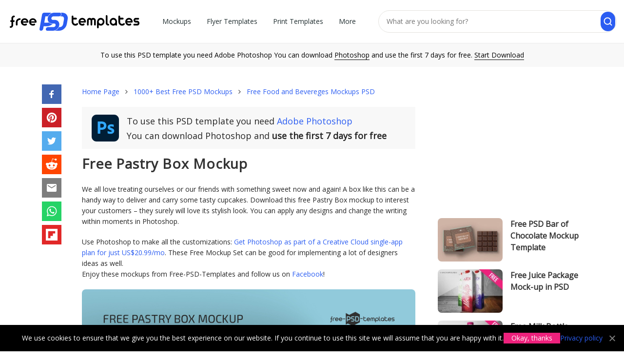

--- FILE ---
content_type: text/html; charset=UTF-8
request_url: https://free-psd-templates.com/free-pastry-box-mockup/
body_size: 11435
content:
  <!doctype html><html lang="en"><head><meta charset="UTF-8"><meta name="viewport" content="width=device-width,initial-scale=1.0,user-scalable=no" /><link media="all" href="https://free-psd-templates.com/wp-content/cache/autoptimize/css/autoptimize_1da87254ef30879497209247c0cf52ab.css" rel="stylesheet" /><title>Free Pastry Box Mockup &ndash; Free PSD Templates</title><meta name="description" content="Very beautiful Free Mockups can help you, your client, company or product be exclusive and original. A lot of different examples are Free for use now" /><meta name="robots" content="index, follow" /><meta name="googlebot" content="index, follow, max-snippet:-1, max-image-preview:large, max-video-preview:-1" /><meta name="bingbot" content="index, follow, max-snippet:-1, max-image-preview:large, max-video-preview:-1" /><link rel="canonical" href="https://free-psd-templates.com/free-pastry-box-mockup/" /><meta property="og:locale" content="en_US" /><meta property="og:type" content="article" /><meta property="og:title" content="Free Pastry Box Mockup &ndash; Free PSD Templates" /><meta property="og:description" content="Very beautiful Free Mockups can help you, your client, company or product be exclusive and original. A lot of different examples are Free for use now" /><meta property="og:url" content="https://free-psd-templates.com/download/" /><meta property="og:site_name" content="Free PSD Templates" /><meta property="article:published_time" content="2021-10-04T11:19:33+00:00" /><meta property="article:modified_time" content="2022-07-26T14:29:10+00:00" /><meta property="og:image" content="https://free-psd-templates.com/wp-content/uploads/2021/09/Small_Pv_Free_Pastry_Box_Mockup.jpg" /><meta property="og:image:width" content="660" /><meta property="og:image:height" content="440" />  <script type="text/javascript">(()=>{const e="G-1MJZB72RTB",t="ca-pub-9721430835000907",a=window,o=document,i="https://"+a.location.hostname,n=a.devicePixelRatio,s=location.pathname,r=(o.title,new Map),c=new WeakSet,l=(e,t)=>{r.has(e)||r.set(e,[]),r.get(e).push(t)},d=e=>{1!==e.nodeType||c.has(e)||(r.forEach(((t,a)=>{e.matches(a)&&t.forEach((t=>t(e)))})),c.add(e),e.querySelectorAll("*").forEach((e=>{d(e)})))};new MutationObserver((e=>{e.forEach((e=>{"childList"===e.type&&e.addedNodes.forEach((e=>{d(e)}))}))})).observe(o.documentElement||o.body,{childList:!0,subtree:!0});let p="visible"===o.visibilityState;o.addEventListener("visibilitychange",(()=>{p="visible"===o.visibilityState}));const h=e=>new Promise(((t,a)=>{o.startViewTransition?o.startViewTransition((()=>{e(),t()})):(e(),t())})),m=(e,t)=>{let a=t||o;const i="object"==typeof e?[e]:/^<[a-zA-Z]+>$/.test(e)?[a.createElement(e.slice(1,-1))]:Array.from(a.querySelectorAll(e)),s={elements:i,get:i[0],length:i.length,append:e=>(i.forEach((t=>{"string"==typeof e?t.insertAdjacentHTML("beforeend",e):t.append(e)})),s),attr:e=>"object"==typeof e?(Object.entries(e).forEach((([e,t])=>i.forEach((a=>a.setAttribute(e,t))))),s):i[0]?i[0].getAttribute(e):null,each:e=>i.forEach(((t,a)=>e.call(t,a))),html:e=>null!=e?(i.forEach((t=>{t.innerHTML=["string","number"].includes(typeof e)?e:e.outerHTML})),s):i[0].innerHTML,on:(t,a,o)=>{if("vision"===t){const e="function"==typeof o,t=e?i[0]:null,n=new IntersectionObserver((t=>{t.forEach((t=>{t.target.__visionState=t.isIntersecting,t.isIntersecting&&(e?o(t.target):a(t.target))}))}),{root:t,rootMargin:"50% 20%"});(e?m(a,t).elements:i).forEach((e=>n.observe(e)))}else"track"===t?l(e,a):"function"==typeof a?(o=a,i.forEach((e=>e.addEventListener(t,o)))):l(a,(e=>{e.addEventListener(t,(t=>{const i=t.target.closest(a);i&&e.contains(i)&&o.call(i,t)}))}));return s},visible:()=>i[0]?.__visionState??!1,position:()=>({y:i[0].offsetTop,x:i[0].offsetLeft}),size:()=>({w:i[0].offsetWidth,h:i[0].offsetHeight}),css:e=>"object"==typeof e?(Object.entries(e).forEach((([e,t])=>i.forEach((a=>a.style[e]=t)))),s):i[0]?i[0].style[e]:null,clone:()=>i[0].cloneNode(!0),imgRender:()=>{const e=m(i[0]);if(!e.attr("load")){e.attr({load:"false"});const[t,a]=e.css("aspect-ratio").match(/\d+/g),[o,i,s,r]=Array.from(e.get.querySelectorAll("meta[itemprop]")).map((e=>e.getAttribute("content"))),c=e.attr("ss");let l=m("<img>").attr({alt:r,title:r,decoding:"async",width:t,height:a});recImg=l.clone(),l=l.clone();const d=Math.round(Math.min(e.attr("dpr")||1,n));if(c){const{pathname:t,origin:a}=new URL(o),r=t.split("/"),[p,[h,m]]=[r.slice(0,-1).join("/")+"/",(()=>{const e=r[r.length-1],t=e.lastIndexOf(".");return[e.slice(0,t),e.slice(t+1)]})()],g=c.split(",").map((e=>{const[t,r]=e.split("x").map((e=>parseInt(e)*d)),c=`${Math.round(e.split("x")[0]*n)}w`;return i+"x"+s==t+"x"+r?`${o} ${c}`:`${a}${p}${h}-${t}x${r}.${m} ${c}`})).join(","),u=e.attr("s").split(",").map((e=>e.split("-"))).reverse().map((([e,t])=>t?`(min-width:${t}px) ${e}px`:`${e}px`));l.srcset=g,l.sizes=u}l.src=o,l.onload=()=>{e.append(l),e.attr({load:"true"})},l.onerror=()=>{recImg.src=o,e.append(recImg),e.attr({load:"true"})}}}};return s};m("t-img").on("track",(e=>{const t=m(e).attr("w"),a=m(e).attr("h");m(e).css({"aspect-ratio":t+"/"+a,width:t+"px"}).on("vision",(e=>{m(e).imgRender()}))}));const g=(e,t=!0)=>new Promise(((a,o)=>{const i=new XMLHttpRequest;i.open("GET",e),i.onload=()=>a(t?JSON.parse(i.responseText):i.responseText),i.onerror=()=>o(i.statusText),i.send()})),u=(e,t={},a=!0)=>g(`${i}/wp-admin/admin-ajax.php?${new URLSearchParams({action:e,...t})}`,a),f=(e,t,a=0)=>{const i=new Date(Date.now()+1e3*a),n=encodeURIComponent;t="object"==typeof t?JSON.stringify(t):t,o.cookie=n(e)+"="+n(t)+"; expires="+i.toUTCString()+"; domain="+o.domain+"; path=/; secure"},v=e=>{for(let[t,a]of o.cookie.split(";").entries())if(a.trim().startsWith(e))return decodeURIComponent(a.split(e+"=")[1]);return null},y=(e,a={})=>({cookieNotice:()=>`<div id="cookie-notice">We use cookies to ensure that we give you the best experience on our website. If you continue to use this site we will assume that you are happy with it.<a href="#" class="cn-btn" data-cookie-set="accept" noPref>Okay, thanks</a><a href="${i}/privacy-policy/" target="_blank">Privacy policy</a><a href="#" data-cookie-set="accept" class="cn-close" noPref></a></div>`,adSense:()=>`<ins class="adsbygoogle" style="display:block;text-align:center;max-width:100%" data-ad-client="${t}" ${a.attr}></ins>`,item:()=>`<article class="${a.classes}"><div class="blog-grid-item"><header class="entry-header"><a href="${i}${a.url}" data-item-id="${a.id}" rel="bookmark"><t-img w="330" h="220" ss="330x220" s="330" dpr="2" ><meta itemprop="contentUrl url" content="${i}/wp-content/uploads/${a.img}"><meta itemprop="width" content="${a.w}"><meta itemprop="height" content="${a.h}"><meta itemprop="name" content="${a.title}"></t-img></a><span class="entry-title"><a href="${i}${a.url}" data-item-id="${a.id}" title="${a.title}">${a.title}</a></span></header></div></article>`}[e]());m("[data-island]").on("track",(e=>{((e,t={})=>{const a={cookieNotice:()=>{v("ty_cookie_accepted")||h((()=>{m("body").append(y("cookieNotice"))}))},login:()=>{if(!v("ty_logged_in"))return`<div id="login"><div class="hello-row"><div class="hello-col-1"><div class="l1">Hey 👋 Please sign in with Google to continue</div><div class="l2">No credit card, no payments</div><div id="googleBtn"></div><div class="l3">By signing up you agree to our <a href="${i}/terms-and-conditions/">Terms</a> and <a href="${i}/privacy-policy/">Privacy Policy</a></div></div><div class="hello-col-2"><div class="l1"><div>Keep it free for everyone <span>Google sign-in protects our library from bots so we can continue offering 3000+ free files.</span></div></div><a href="${i}/license/">Learn about our License</a></div></div></div>`}};m(`[data-island="${e}"]`).html(a[e]())})(m(e).attr("data-island"))}));let b=JSON.parse(v("ty_pd")||"{}");m(o).on("click","[data-item-id]",(function(e){const t=m("[data-p]").attr("data-id"),a=m("[data-p]").attr("data-p"),o=m(this).attr("data-item-id");t&&a&&o&&(b[a]=b[a]||{},b[a][t]=b[a][t]||[],b[a][t].includes(o)||(b[a][t].push(o),f("ty_pd",b,1209600)))}));m("t-count").on("track",(e=>{let t=m(e).attr("count"),a=location.pathname;const o=setInterval((()=>{location.pathname!=a&&clearInterval(o),1==p&&(t--,m("t-count").html(" "+t),5==t&&m("t-count").attr("item_id")&&u("recordItemDownload",{item_id:m("t-count").attr("item_id")}),0==t&&(clearInterval(o),m("#link").get.classList.remove("hide")))}),1e3)})),m("#load_more").on("track",(e=>{let t=2;const a=e=>{var o;!1!==t&&(o=i+s+"page/"+t,g(o.endsWith("/")?o+"json":o+"/json/")).then((o=>{t=o.next,classes=o.classes,m("#grid").append(o.items.map((e=>y("item",{...e,classes:classes}))).join("")),m(e).visible()&&a(e)}))};m(e).on("vision",(e=>{m(".wp-pagenavi").html(""),a(e)}))})),m(o).on("click","[data-cookie-set]",(function(e){e.preventDefault(),f("ty_cookie_accepted",1,31536e3),h((()=>{m("#cookie-notice").get.remove()}))}));m("#googleBtn").on("track",(e=>{k("gsi",{src:"https://accounts.google.com/gsi/client",async:"",defer:""}),$("gsi").then((e=>{var t;google.accounts.id.initialize({client_id:"838432823799-ktb865rfs91npi1c9gkuapsktmljp1ja.apps.googleusercontent.com",callback:e=>{e&&e.credential&&fetch("/wp-admin/admin-ajax.php",{method:"POST",headers:{"Content-Type":"application/x-www-form-urlencoded"},body:new URLSearchParams({action:"ty_authenticate",token:e.credential})}).then((e=>e.json())).then((e=>{e.error?console.error("Authentication failed:",e.error):(m("#login").get.remove(),t?a.location.assign(t):a.location.reload())})).catch(console.error)},use_fedcm_for_prompt:!0}),google.accounts.id.renderButton(m("#googleBtn").html("").get,{theme:"filled_blue",size:"large",text:"signin_with",shape:"rectangular",logo_alignment:"left"})}))}));const w=[],k=(e,t)=>new Promise(((a,o)=>{let i=w.find((t=>t.label===e));if(i)return void a(i);const n={label:e,src:t.src,status:null};w.push(n);const s=m("<script>").attr(t).get;s.onload=()=>{n.status=!0,a()},s.onerror=()=>{n.status=!1},m("head").append(s)})),$=e=>new Promise((t=>{const a=()=>{const o=w.find((t=>t.label===e));o&&null!==o.status?t(o):setTimeout(a,50)};a()}));function x(){dataLayer.push(arguments)}a.dataLayer=a.dataLayer||[],x("js",new Date),x("config",e),k("adsbygoogle",{src:`https://www.googletagmanager.com/gtag/js?id=${e}`,async:""}),m(".meta-links").on("click","#bookmark",(function(e){if(e.preventDefault(),a.sidebar&&a.sidebar.addPanel)a.sidebar.addPanel(document.title,a.location.href,"");else if(a.external&&"AddFavorite"in a.external)a.external.AddFavorite(location.href,document.title);else{if(a.opera&&a.print)return this.title=document.title,!0;alert("Press "+(-1!=navigator.userAgent.toLowerCase().indexOf("mac")?"Command/Cmd":"CTRL")+" + D to bookmark this page.")}})),m(o).on("click","#search, .close-search",(function(e){e.preventDefault(),m(".main-nav").get.classList.toggle("hide"),m(".search-form").get.classList.toggle("hide")})),[()=>{v("ty_pd")&&u("ty_recordPD")}].forEach((e=>e()))})();</script> <link rel="apple-touch-icon-precomposed" href="https://free-psd-templates.com/favicon-180.png" /><link rel="icon" href="https://free-psd-templates.com/favicon-32.png" sizes="32x32" type="image/png" /><link rel="icon" href="https://free-psd-templates.com/favicon-192.png" sizes="192x192" type="image/png" /><link rel="icon" href="https://free-psd-templates.com/favicon.svg" type="image/svg+xml" /><link rel="manifest" href="https://free-psd-templates.com/site.webmanifest" /> <script async src="https://pagead2.googlesyndication.com/pagead/js/adsbygoogle.js?client=ca-pub-9721430835000907"
     crossorigin="anonymous"></script> </head><body class="post-template-default single single-post postid-117634 single-format-standard logged-in" itemscope="itemscope" itemtype="http://schema.org/WebPage" data-island="cookieNotice"><div id="wrap"><header id="header" itemscope itemtype="http://schema.org/WPHeader"><div class="container-fluid" id="h"><div class="row"><div class="col"> <a href="https://free-psd-templates.com" class="logo" itemprop="url" rel="home"> <img src="https://free-psd-templates.com/wp-content/themes/blogsimpletheme/assets/images/logo.svg" alt="logo" width="381.88px" height="88px" /> </a></div><div class="col-a col-m"><nav class="main-nav" itemscope itemtype="http://schema.org/SiteNavigationElement"><ul id="menu-menu" class="main-nav-list" role="navigation"><li class="current-post-ancestor" itemprop="name"><a href="https://free-psd-templates.com/category/mockups-in-psd/" itemprop="url">Mockups</a><ul class="sub-menu"><li itemprop="name"><a href="https://free-psd-templates.com/category/mockups-in-psd/apparel-mockups-in-psd/" itemprop="url">Apparels</a></li><li itemprop="name"><a href="https://free-psd-templates.com/category/mockups-in-psd/bag-mockups-in-psd/" itemprop="url">Bags</a></li><li itemprop="name"><a href="https://free-psd-templates.com/category/mockups-in-psd/book-mockups-in-psd/" itemprop="url">Books</a></li><li itemprop="name"><a href="https://free-psd-templates.com/category/mockups-in-psd/bottle-mockups-in-psd/" itemprop="url">Bottles</a></li><li itemprop="name"><a href="https://free-psd-templates.com/category/mockups-in-psd/box-mockups-in-psd/" itemprop="url">Boxes</a></li><li itemprop="name"><a href="https://free-psd-templates.com/category/mockups-in-psd/branding-identity-mockups-in-psd/" itemprop="url">Branding Identities</a></li><li itemprop="name"><a href="https://free-psd-templates.com/category/mockups-in-psd/brochure-mockups-in-psd/" itemprop="url">Brochures</a></li><li itemprop="name"><a href="https://free-psd-templates.com/category/mockups-in-psd/card-mockups-in-psd/" itemprop="url">Cards</a></li><li itemprop="name"><a href="https://free-psd-templates.com/category/mockups-in-psd/cosmetic-mockups-in-psd/" itemprop="url">Cosmetics</a></li><li itemprop="name"><a href="https://free-psd-templates.com/category/mockups-in-psd/cup-mockups-in-psd/" itemprop="url">Cups</a></li><li itemprop="name"><a href="https://free-psd-templates.com/category/mockups-in-psd/flyer-poster-mockups-in-psd/" itemprop="url">Flyers &#038; Posters</a></li><li class="current-post-ancestor current-post-parent" itemprop="name"><a href="https://free-psd-templates.com/category/mockups-in-psd/food-beverages-mockups-in-psd/" itemprop="url">Foods &#038; Beverages</a></li><li itemprop="name"><a href="https://free-psd-templates.com/category/mockups-in-psd/gadget-mockups-in-psd/" itemprop="url">Gadgets</a></li><li itemprop="name"><a href="https://free-psd-templates.com/category/mockups-in-psd/invitation-mockups-in-psd/" itemprop="url">Invitations</a></li><li itemprop="name"><a href="https://free-psd-templates.com/category/mockups-in-psd/iphone-mockups-in-psd/" itemprop="url">iPhones</a></li><li itemprop="name"><a href="https://free-psd-templates.com/category/mockups-in-psd/outdoor-mockups-in-psd/" itemprop="url">Outdoor Items</a></li><li itemprop="name"><a href="https://free-psd-templates.com/category/mockups-in-psd/packaging-mockups-in-psd/" itemprop="url">Packaging</a></li><li itemprop="name"><a href="https://free-psd-templates.com/category/mockups-in-psd/tshirt-mockups-in-psd/" itemprop="url">T-Shirts</a></li></ul></li><li itemprop="name"><a href="https://free-psd-templates.com/category/free-psd-flyer-templates/" itemprop="url">Flyer Templates</a><ul class="sub-menu"><li itemprop="name"><a href="https://free-psd-templates.com/category/free-psd-flyer-templates/free-business-flyer-templates-psd/" itemprop="url">Business</a></li><li itemprop="name"><a href="https://free-psd-templates.com/category/free-psd-flyer-templates/free-christmas-new-year-flyer-templates-psd/" itemprop="url">Christmas and New Year</a></li><li itemprop="name"><a href="https://free-psd-templates.com/category/free-psd-flyer-templates/free-church-flyer-templates/" itemprop="url">Church</a></li><li itemprop="name"><a href="https://free-psd-templates.com/category/free-psd-flyer-templates/free-food-flyers/" itemprop="url">Food</a></li><li itemprop="name"><a href="https://free-psd-templates.com/category/free-psd-flyer-templates/free-dj-clubs-flyer-templates-psd/" itemprop="url">Dj and Night Clubs</a></li><li itemprop="name"><a href="https://free-psd-templates.com/category/free-psd-flyer-templates/free-events-flyer-templates-psd/" itemprop="url">Events</a></li><li itemprop="name"><a href="https://free-psd-templates.com/category/free-psd-flyer-templates/free-halloween-flyer-templates-psd/" itemprop="url">Halloween</a></li><li itemprop="name"><a href="https://free-psd-templates.com/category/free-psd-flyer-templates/free-holiday-flyer-templates-psd/" itemprop="url">Holiday</a></li><li itemprop="name"><a href="https://free-psd-templates.com/category/free-psd-flyer-templates/free-music-flyer-templates-psd/" itemprop="url">Music</a></li><li itemprop="name"><a href="https://free-psd-templates.com/category/free-psd-flyer-templates/free-party-flyer-templates-psd/" itemprop="url">Party</a></li><li itemprop="name"><a href="https://free-psd-templates.com/category/free-psd-flyer-templates/free-sport-flyer-templates-psd/" itemprop="url">Sport</a></li><li itemprop="name"><a href="https://free-psd-templates.com/category/free-psd-flyer-templates/free-summer-flyer-templates-psd/" itemprop="url">Summer</a></li></ul></li><li itemprop="name"><a href="https://free-psd-templates.com/category/print-templates-in-psd/" itemprop="url">Print Templates</a><ul class="sub-menu"><li itemprop="name"><a href="https://free-psd-templates.com/category/free-brochure-templates/" itemprop="url">Brochure</a></li><li itemprop="name"><a href="https://free-psd-templates.com/category/free-business-card-templates/" itemprop="url">Business Card</a></li><li itemprop="name"><a href="https://free-psd-templates.com/category/free-card-templates/" itemprop="url">Card</a></li><li itemprop="name"><a href="https://free-psd-templates.com/category/print-templates-in-psd/free-cd-cover-templates/" itemprop="url">CD Cover</a></li><li itemprop="name"><a href="https://free-psd-templates.com/category/print-templates-in-psd/free-certificate-templates/" itemprop="url">Certificate</a></li><li itemprop="name"><a href="https://free-psd-templates.com/category/free-invitation-templates/" itemprop="url">Invitation</a></li><li itemprop="name"><a href="https://free-psd-templates.com/category/free-menu-restaurant-templates/" itemprop="url">Menu and Restaurant</a></li><li itemprop="name"><a href="https://free-psd-templates.com/category/free-poster-templates/" itemprop="url">Poster Templates PSD</a></li><li itemprop="name"><a href="https://free-psd-templates.com/category/free-resume-templates/" itemprop="url">Resume</a></li></ul></li><li itemprop="name"><a href="https://free-psd-templates.com/category/free-backgrounds-templates/" itemprop="url">Backgrounds</a></li><li itemprop="name"><a href="https://free-psd-templates.com/category/free-badges-stickers-templates/" itemprop="url">Badges and Stickers</a></li><li itemprop="name"><a href="https://free-psd-templates.com/category/free-banners-templates/" itemprop="url">Banners</a></li><li itemprop="name"><a href="https://free-psd-templates.com/category/free-facebook-templates/" itemprop="url">Facebook</a></li><li itemprop="name"><a href="https://free-psd-templates.com/category/fonts/" itemprop="url">Fonts</a></li><li itemprop="name"><a href="https://free-psd-templates.com/category/graphics/" itemprop="url">Graphics</a></li><li itemprop="name"><a href="https://free-psd-templates.com/category/icons/" itemprop="url">Icons</a></li><li itemprop="name"><a href="https://free-psd-templates.com/category/inspiration/" itemprop="url">Inspiration</a></li><li itemprop="name"><a href="https://free-psd-templates.com/category/free-instagram-post-templates/" itemprop="url">Instagram Post</a></li><li itemprop="name"><a href="https://free-psd-templates.com/category/free-instagram-stories-templates/" itemprop="url">Instagram Stories</a></li><li itemprop="name"><a href="https://free-psd-templates.com/category/logos-and-fonts/" itemprop="url">Logos</a></li><li itemprop="name"><a href="https://free-psd-templates.com/category/free-patterns-templates/" itemprop="url">Patterns</a></li><li itemprop="name"><a href="https://free-psd-templates.com/category/premium/" itemprop="url">Premium</a></li><li itemprop="name"><a href="https://free-psd-templates.com/category/web-elements/" itemprop="url">Social Media</a></li><li itemprop="name"><a href="https://free-psd-templates.com/category/free-vector-templates/" itemprop="url">Vector</a></li><li itemprop="name"><a href="https://free-psd-templates.com/category/free-watercolour-templates/" itemprop="url">Watercolour</a></li><li itemprop="name"><a href="https://free-psd-templates.com/category/psd-website-templates/" itemprop="url">Web templates</a></li></ul></nav></div><div class="col-a"><form action="https://free-psd-templates.com" class="search-form"> <input type="text" name="s" placeholder="What are you looking for?" value="" /> <input type="submit" value="" /></form></div></div></div><div id="toolbar">To use this PSD template you need Adobe Photoshop You can download <span onclick="window.open('https://prf.hn/l/Qx4QVnD');">Photoshop</span> and use the first 7 days for free. <span onclick="window.open('https://prf.hn/l/Qx4QVnD');">Start Download</span></div></header><section class="container main-content"><div class="row d-m-f"><aside class="hidden-xs hidden-sm col-sm-1"><ul class="share_btns"><li><span onclick="window.open('https://free-psd-templates.com/share/facebook/free-pastry-box-mockup/ ');" class="facebook"><svg xmlns="http://www.w3.org/2000/svg" preserveAspectRatio="xMidYMid meet" viewBox="0 0 40 40"><g><path d="m21.7 16.7h5v5h-5v11.6h-5v-11.6h-5v-5h5v-2.1c0-2 0.6-4.5 1.8-5.9 1.3-1.3 2.8-2 4.7-2h3.5v5h-3.5c-0.9 0-1.5 0.6-1.5 1.5v3.5z"></path></g></svg></span></li><li><span onclick="window.open('https://free-psd-templates.com/share/pinterest/free-pastry-box-mockup/ ');" class="pinterest"><svg xmlns="http://www.w3.org/2000/svg" preserveAspectRatio="xMidYMid meet" viewBox="0 0 40 40"><g><path d="m37.3 20q0 4.7-2.3 8.6t-6.3 6.2-8.6 2.3q-2.4 0-4.8-0.7 1.3-2 1.7-3.6 0.2-0.8 1.2-4.7 0.5 0.8 1.7 1.5t2.5 0.6q2.7 0 4.8-1.5t3.3-4.2 1.2-6.1q0-2.5-1.4-4.7t-3.8-3.7-5.7-1.4q-2.4 0-4.4 0.7t-3.4 1.7-2.5 2.4-1.5 2.9-0.4 3q0 2.4 0.8 4.1t2.7 2.5q0.6 0.3 0.8-0.5 0.1-0.1 0.2-0.6t0.2-0.7q0.1-0.5-0.3-1-1.1-1.3-1.1-3.3 0-3.4 2.3-5.8t6.1-2.5q3.4 0 5.3 1.9t1.9 4.7q0 3.8-1.6 6.5t-3.9 2.6q-1.3 0-2.2-0.9t-0.5-2.4q0.2-0.8 0.6-2.1t0.7-2.3 0.2-1.6q0-1.2-0.6-1.9t-1.7-0.7q-1.4 0-2.3 1.2t-1 3.2q0 1.6 0.6 2.7l-2.2 9.4q-0.4 1.5-0.3 3.9-4.6-2-7.5-6.3t-2.8-9.4q0-4.7 2.3-8.6t6.2-6.2 8.6-2.3 8.6 2.3 6.3 6.2 2.3 8.6z"></path></g></svg></span></li><li><span onclick="window.open('https://free-psd-templates.com/share/twitter/free-pastry-box-mockup/ ');" class="twitter"><svg xmlns="http://www.w3.org/2000/svg" preserveAspectRatio="xMidYMid meet" viewBox="0 0 40 40"><g><path d="m31.5 11.7c1.3-0.8 2.2-2 2.7-3.4-1.4 0.7-2.7 1.2-4 1.4-1.1-1.2-2.6-1.9-4.4-1.9-1.7 0-3.2 0.6-4.4 1.8-1.2 1.2-1.8 2.7-1.8 4.4 0 0.5 0.1 0.9 0.2 1.3-5.1-0.1-9.4-2.3-12.7-6.4-0.6 1-0.9 2.1-0.9 3.1 0 2.2 1 3.9 2.8 5.2-1.1-0.1-2-0.4-2.8-0.8 0 1.5 0.5 2.8 1.4 4 0.9 1.1 2.1 1.8 3.5 2.1-0.5 0.1-1 0.2-1.6 0.2-0.5 0-0.9 0-1.1-0.1 0.4 1.2 1.1 2.3 2.1 3 1.1 0.8 2.3 1.2 3.6 1.3-2.2 1.7-4.7 2.6-7.6 2.6-0.7 0-1.2 0-1.5-0.1 2.8 1.9 6 2.8 9.5 2.8 3.5 0 6.7-0.9 9.4-2.7 2.8-1.8 4.8-4.1 6.1-6.7 1.3-2.6 1.9-5.3 1.9-8.1v-0.8c1.3-0.9 2.3-2 3.1-3.2-1.1 0.5-2.3 0.8-3.5 1z"></path></g></svg></span></li><li><span onclick="window.open('https://free-psd-templates.com/share/reddit/free-pastry-box-mockup/ ');" class="reddit"><svg xmlns="http://www.w3.org/2000/svg" preserveAspectRatio="xMidYMid meet" viewBox="0 0 40 40"><g><path d="m40 18.9q0 1.3-0.7 2.3t-1.7 1.7q0.2 1 0.2 2.1 0 3.5-2.3 6.4t-6.5 4.7-9 1.7-8.9-1.7-6.4-4.7-2.4-6.4q0-1.1 0.2-2.1-1.1-0.6-1.8-1.6t-0.7-2.4q0-1.8 1.3-3.2t3.1-1.3q1.9 0 3.3 1.4 4.8-3.3 11.5-3.6l2.6-11.6q0-0.3 0.3-0.5t0.6-0.1l8.2 1.8q0.4-0.8 1.2-1.3t1.8-0.5q1.4 0 2.4 1t0.9 2.3-0.9 2.4-2.4 1-2.4-1-0.9-2.4l-7.5-1.6-2.3 10.5q6.7 0.2 11.6 3.6 1.3-1.4 3.2-1.4 1.8 0 3.1 1.3t1.3 3.2z m-30.7 4.4q0 1.4 1 2.4t2.4 1 2.3-1 1-2.4-1-2.3-2.3-1q-1.4 0-2.4 1t-1 2.3z m18.1 8q0.3-0.3 0.3-0.6t-0.3-0.6q-0.2-0.2-0.5-0.2t-0.6 0.2q-0.9 0.9-2.7 1.4t-3.6 0.4-3.6-0.4-2.7-1.4q-0.2-0.2-0.5-0.2t-0.6 0.2q-0.3 0.2-0.3 0.6t0.3 0.6q1 0.9 2.6 1.5t2.8 0.6 2 0.1 2-0.1 2.8-0.6 2.6-1.6z m-0.1-4.6q1.4 0 2.4-1t1-2.4q0-1.3-1-2.3t-2.4-1q-1.3 0-2.3 1t-1 2.3 1 2.4 2.3 1z"></path></g></svg></span></li><li><span onclick="window.open('https://free-psd-templates.com/share/email/free-pastry-box-mockup/ ');" class="email"><svg xmlns="http://www.w3.org/2000/svg" preserveAspectRatio="xMidYMid meet" viewBox="0 0 40 40"><g><path d="m33.4 13.4v-3.4l-13.4 8.4-13.4-8.4v3.4l13.4 8.2z m0-6.8q1.3 0 2.3 1.1t0.9 2.3v20q0 1.3-0.9 2.3t-2.3 1.1h-26.8q-1.3 0-2.3-1.1t-0.9-2.3v-20q0-1.3 0.9-2.3t2.3-1.1h26.8z"></path></g></svg></span></li><li><span onclick="window.open('https://free-psd-templates.com/share/whatsapp/free-pastry-box-mockup/ ');" class="whatsapp"><svg xmlns="http://www.w3.org/2000/svg" preserveAspectRatio="xMidYMid meet" viewBox="0 0 40 40"><g><path d="m25 21.7q0.3 0 2.2 1t2 1.2q0 0.1 0 0.3 0 0.8-0.4 1.7-0.3 0.9-1.6 1.5t-2.2 0.6q-1.3 0-4.3-1.4-2.2-1-3.8-2.6t-3.3-4.2q-1.6-2.3-1.6-4.3v-0.2q0.1-2 1.7-3.5 0.5-0.5 1.2-0.5 0.1 0 0.4 0t0.4 0.1q0.4 0 0.6 0.1t0.3 0.6q0.2 0.5 0.8 2t0.5 1.7q0 0.5-0.8 1.3t-0.7 1q0 0.2 0.1 0.3 0.7 1.7 2.3 3.1 1.2 1.2 3.3 2.2 0.3 0.2 0.5 0.2 0.4 0 1.2-1.1t1.2-1.1z m-4.5 11.9q2.8 0 5.4-1.1t4.5-3 3-4.5 1.1-5.4-1.1-5.5-3-4.5-4.5-2.9-5.4-1.2-5.5 1.2-4.5 2.9-2.9 4.5-1.2 5.5q0 4.5 2.7 8.2l-1.7 5.2 5.4-1.8q3.5 2.4 7.7 2.4z m0-30.9q3.4 0 6.5 1.4t5.4 3.6 3.5 5.3 1.4 6.6-1.4 6.5-3.5 5.3-5.4 3.6-6.5 1.4q-4.4 0-8.2-2.1l-9.3 3 3-9.1q-2.4-3.9-2.4-8.6 0-3.5 1.4-6.6t3.6-5.3 5.3-3.6 6.6-1.4z"></path></g></svg></span></li><li><span onclick="window.open('https://free-psd-templates.com/share/flipboard/free-pastry-box-mockup/ ');" class="flipboard"><svg xmlns="http://www.w3.org/2000/svg" enable-background="new 0 0 24 24" viewBox="0 0 24 24"><path d="M24,0H0v24h24V0z M19.2,9.6h-4.8v4.8H9.6v4.8H4.8V4.8h14.4V9.6z"/></svg></span></li></ul></aside><main class="site-content col-sm-8" role="main"><div class="element-grid mb-z"><ol class="breadcrumbs" itemscope itemtype="http://schema.org/BreadcrumbList"><li itemprop="itemListElement" itemscope itemtype="http://schema.org/ListItem"><span itemprop="name"><a href="https://free-psd-templates.com/" itemprop="item" >Home Page</a><meta itemprop="position" content="1" /></span></li><li itemprop="itemListElement" itemscope itemtype="http://schema.org/ListItem"><span itemprop="name"><a href="https://free-psd-templates.com/category/mockups-in-psd/" itemprop="item" class="entry-category">1000+ Best Free PSD Mockups</a><meta itemprop="position" content="2" /></span></li><li itemprop="itemListElement" itemscope itemtype="http://schema.org/ListItem"><span itemprop="name"><a href="https://free-psd-templates.com/category/mockups-in-psd/food-beverages-mockups-in-psd/" itemprop="item" class="entry-category">Free Food and Bevereges Mockups PSD</a><meta itemprop="position" content="3" /></span></li></ol></div><div class="row"><article id="post-117634" class="single-article hentry col-xs-12 post-117634 post type-post status-publish format-standard has-post-thumbnail category-food-beverages-mockups-in-psd tag-box tag-carton tag-food tag-meal tag-mock-up tag-mockup tag-mockups tag-package tag-packaging tag-pastry tag-photoshop tag-psd tag-template tag-templates" itemscope itemtype="http://schema.org/Article"><div class="blog-grid-item"><header class="entry-header"><div class="photoshop-single"> <i class="oinfo-ico"></i><div><p class="ps">To use this PSD template you need <span onclick="window.open('https://prf.hn/l/Qx4QVnD');" class="url">Adobe Photoshop</span></p><p class="ps ps2">You can download Photoshop and <strong>use the first 7 days for free</strong></p></div></div><h1 class="entry-title" itemprop="headline">Free Pastry Box Mockup</h1></header><div class="entry-content" itemprop="articleBody"><p>We all love treating ourselves or our friends with something sweet now and again! A box like this can be a handy way to deliver and carry some tasty cupcakes. Download this free Pastry Box mockup to interest your customers – they surely will love its stylish look. You can apply any designs and change the writing within moments in Photoshop.</p><p><span id="more-117634"></span></p><p>Use Photoshop to make all the customizations: <span onclick="window.open('https://prf.hn/l/LbWeXxw');" class="url">Get Photoshop as part of a Creative Cloud single-app plan for just US$20.99/mo</span>. These Free Mockup Set can be good for implementing a lot of designers ideas as well.<br /> Enjoy these mockups from Free-PSD-Templates and follow us on <a href="https://www.facebook.com/freepsdtemplates/" target="_blank" rel="noopener noreferrer">Facebook</a>!</p><p><t-img w="750" h="1827"  itemprop="image" itemscope itemtype="https://schema.org/ImageObject" itemref="imgData"><meta itemprop="contentUrl url" content="https://free-psd-templates.com/wp-content/uploads/2021/09/Preview_Free_Pastry_Box_Mockup.jpg"><meta itemprop="width" content="750"><meta itemprop="height" content="1827"><meta itemprop="name" content="Free Pastry Box Mockup"></t-img></p><p>PSD<br /> Easy To Edit<br /> Well Organized Layers<br /> Quick Photo Replacement</p> <a href="https://free-psd-templates.com/get/117634/" rel="nofollow" class="btn">Download</a></div><div class="widget widget_text"><div class="d-f mb-16"> <a href="https://free-psd-templates.com/free-poster-mockup/" class="mr-16 w-45 f" title="Free PSD Poster Mockup" rel="bookmark"><t-img w="165" h="110" ss="330x220" s="165" dpr="2" load="true" style="aspect-ratio: 165 / 110; width: 165px;"><meta itemprop="contentUrl url" content="https://free-psd-templates.com/wp-content/uploads/2016/01/Preview_small_Mock-up-2-1.webp"><meta itemprop="width" content="660"><meta itemprop="height" content="440"><meta itemprop="name" content="Free PSD Poster Mockup"><img alt="Free PSD Poster Mockup" title="Free PSD Poster Mockup" decoding="async" width="165" height="110" srcset="https://free-psd-templates.com/wp-content/uploads/2016/01/Preview_small_Mock-up-2-1.webp 660w" sizes="165px" src="https://free-psd-templates.com/wp-content/uploads/2016/01/Preview_small_Mock-up-2-1.webp"></t-img> </a> <a href="https://free-psd-templates.com/free-poster-mockup/" title="Free PSD Poster Mockup" rel="bookmark" class="c-1 rt">Free PSD Poster Mockup</a></div></div><div class="entry-meta-tags"><div> <span itemprop="author" itemscope itemtype="https://schema.org/Person"><meta itemprop="url" content="https://free-psd-templates.com/author/zhenya/"> <span itemprop="name">Galya</span> </span> posted on <time class="entry-date published updated" itemprop="datePublished" datetime="2021-10-04T11:19:33+07:00">October 04, 2021</time> in <a href="https://free-psd-templates.com/category/mockups-in-psd/food-beverages-mockups-in-psd/" rel="category tag">Free Food and Bevereges Mockups PSD</a></div><div class="entry-tags">Related tags: <a href="https://free-psd-templates.com/tag/box/" rel="tag">box</a>, <a href="https://free-psd-templates.com/tag/carton/" rel="tag">carton</a>, <a href="https://free-psd-templates.com/tag/food/" rel="tag">food</a>, <a href="https://free-psd-templates.com/tag/meal/" rel="tag">meal</a>, <a href="https://free-psd-templates.com/tag/mock-up/" rel="tag">mock up</a>, <a href="https://free-psd-templates.com/tag/mockup/" rel="tag">mockup</a>, <a href="https://free-psd-templates.com/tag/mockups/" rel="tag">mockups</a>, <a href="https://free-psd-templates.com/tag/package/" rel="tag">package</a>, <a href="https://free-psd-templates.com/tag/packaging/" rel="tag">packaging</a>, <a href="https://free-psd-templates.com/tag/pastry/" rel="tag">pastry</a>, <a href="https://free-psd-templates.com/tag/photoshop/" rel="tag">photoshop</a>, <a href="https://free-psd-templates.com/tag/psd/" rel="tag">PSD</a>, <a href="https://free-psd-templates.com/tag/template/" rel="tag">template</a>, <a href="https://free-psd-templates.com/tag/templates/" rel="tag">templates</a><br /></div></div><figure class="post-thumbnail" itemprop="image" itemscope itemtype="https://schema.org/ImageObject"><meta itemprop="url" content="https://free-psd-templates.com/wp-content/uploads/2021/09/Small_Pv_Free_Pastry_Box_Mockup.jpg" /><meta itemprop="width" content="660" /><meta itemprop="height" content="440" /></figure><div itemprop="publisher" itemscope itemtype="https://schema.org/Organization"><div itemprop="logo" itemscope itemtype="https://schema.org/ImageObject"><meta itemprop="url" content="https://free-psd-templates.com/wp-content/themes/blogsimpletheme/assets/images/logo.png"><meta itemprop="width" content="626"><meta itemprop="height" content="134"></div><meta itemprop="name" content="Free-PSD-Templates"></div><meta itemscope itemprop="mainEntityOfPage"  itemType="https://schema.org/WebPage" itemid="https://free-psd-templates.com/free-pastry-box-mockup/"/><meta itemprop="url" content="https://free-psd-templates.com/free-pastry-box-mockup/" /><meta itemprop="datePublished" content="2021-10-04T11:19:33+07:00"/><meta itemprop="dateModified" content="2022-07-26T14:29:10+07:00"/></div></article></div><section class="archive-posts"><header><h3>Latest News</h3></header><div class="row" id="grid"><article class="col-xs-12 col-md-6 post-5338 post type-post status-publish format-standard has-post-thumbnail hentry category-bottle-mockups-in-psd category-food-beverages-mockups-in-psd tag-beer tag-bottle tag-bottles tag-box tag-food tag-glass tag-meal tag-mock-up tag-mockup tag-mockups tag-package tag-packaging tag-photoshop tag-psd tag-template tag-templates"><div class="blog-grid-item"><header class="entry-header"> <a href="https://free-psd-templates.com/beer-bottle-2-free-psd-mockup/" title="Beer Bottle 2 Free PSD Mockup" itemprop="url" rel="bookmark"><t-img w="330" h="220" ss="330x220" s="330" dpr="2" ><meta itemprop="contentUrl url" content="https://free-psd-templates.com/wp-content/uploads/2016/11/beer-bottle-2-free-psd-mockup-t.webp"><meta itemprop="width" content="660"><meta itemprop="height" content="440"><meta itemprop="name" content="Beer Bottle 2 Free PSD Mockup"></t-img> </a> <span class="entry-title"> <a href="https://free-psd-templates.com/beer-bottle-2-free-psd-mockup/" title="Beer Bottle 2 Free PSD Mockup" itemprop="url" rel="bookmark">Beer Bottle 2 Free PSD Mockup</a> </span></header></div><meta itemprop="mainEntityOfPage" content="https://free-psd-templates.com/beer-bottle-2-free-psd-mockup/" /></article><article class="col-xs-12 col-md-6 post-5347 post type-post status-publish format-standard has-post-thumbnail hentry category-bottle-mockups-in-psd category-food-beverages-mockups-in-psd tag-bottle tag-bottles tag-box tag-food tag-glass tag-meal tag-mock-up tag-mockup tag-mockups tag-package tag-packaging tag-photoshop tag-psd tag-template tag-templates tag-whiskey"><div class="blog-grid-item"><header class="entry-header"> <a href="https://free-psd-templates.com/cognac-whisky-bottle-free-psd-mockup/" title="Cognac / Whisky Bottle Free PSD Mockup" itemprop="url" rel="bookmark"><t-img w="330" h="220" ss="330x220" s="330" dpr="2" ><meta itemprop="contentUrl url" content="https://free-psd-templates.com/wp-content/uploads/2016/11/cognac-whisky-bottle-free-psd-mockup-t.webp"><meta itemprop="width" content="660"><meta itemprop="height" content="440"><meta itemprop="name" content="Cognac / Whisky Bottle Free PSD Mockup"></t-img> </a> <span class="entry-title"> <a href="https://free-psd-templates.com/cognac-whisky-bottle-free-psd-mockup/" title="Cognac / Whisky Bottle Free PSD Mockup" itemprop="url" rel="bookmark">Cognac / Whisky Bottle Free PSD Mockup</a> </span></header></div><meta itemprop="mainEntityOfPage" content="https://free-psd-templates.com/cognac-whisky-bottle-free-psd-mockup/" /></article><article class="col-xs-12 col-md-6 post-5359 post type-post status-publish format-standard has-post-thumbnail hentry category-bottle-mockups-in-psd category-food-beverages-mockups-in-psd tag-bottle tag-bottles tag-box tag-food tag-meal tag-mock-up tag-mockup tag-mockups tag-package tag-packaging tag-photoshop tag-plastic tag-psd tag-tea tag-template tag-templates"><div class="blog-grid-item"><header class="entry-header"> <a href="https://free-psd-templates.com/iced-tea-bottles-free-psd-mockup/" title="Iced Tea Bottles Free PSD Mockup" itemprop="url" rel="bookmark"><t-img w="330" h="220" ss="330x220" s="330" dpr="2" ><meta itemprop="contentUrl url" content="https://free-psd-templates.com/wp-content/uploads/2016/11/iced-tea-bottles-free-psd-mockup-t.webp"><meta itemprop="width" content="660"><meta itemprop="height" content="440"><meta itemprop="name" content="Iced Tea Bottles Free PSD Mockup"></t-img> </a> <span class="entry-title"> <a href="https://free-psd-templates.com/iced-tea-bottles-free-psd-mockup/" title="Iced Tea Bottles Free PSD Mockup" itemprop="url" rel="bookmark">Iced Tea Bottles Free PSD Mockup</a> </span></header></div><meta itemprop="mainEntityOfPage" content="https://free-psd-templates.com/iced-tea-bottles-free-psd-mockup/" /></article><article class="col-xs-12 col-md-6 post-5367 post type-post status-publish format-standard has-post-thumbnail hentry category-bottle-mockups-in-psd category-food-beverages-mockups-in-psd tag-bottle tag-bottles tag-box tag-food tag-glass tag-meal tag-mock-up tag-mockup tag-mockups tag-package tag-packaging tag-photoshop tag-psd tag-template tag-templates tag-wine"><div class="blog-grid-item"><header class="entry-header"> <a href="https://free-psd-templates.com/wine-bottle-free-psd-mockup/" title="Wine Bottle Free PSD Mockup" itemprop="url" rel="bookmark"><t-img w="330" h="220" ss="330x220" s="330" dpr="2" ><meta itemprop="contentUrl url" content="https://free-psd-templates.com/wp-content/uploads/2016/11/wine-bottle-free-psd-mockup-t.webp"><meta itemprop="width" content="660"><meta itemprop="height" content="440"><meta itemprop="name" content="Wine Bottle Free PSD Mockup"></t-img> </a> <span class="entry-title"> <a href="https://free-psd-templates.com/wine-bottle-free-psd-mockup/" title="Wine Bottle Free PSD Mockup" itemprop="url" rel="bookmark">Wine Bottle Free PSD Mockup</a> </span></header></div><meta itemprop="mainEntityOfPage" content="https://free-psd-templates.com/wine-bottle-free-psd-mockup/" /></article><article class="col-xs-12 col-md-6 post-5516 post type-post status-publish format-standard has-post-thumbnail hentry category-bottle-mockups-in-psd category-food-beverages-mockups-in-psd tag-bottle tag-bottles tag-box tag-food tag-meal tag-milk tag-mock-up tag-mockup tag-mockups tag-package tag-packaging tag-photoshop tag-plastic tag-psd tag-template tag-templates"><div class="blog-grid-item"><header class="entry-header"> <a href="https://free-psd-templates.com/milk-bottle-free-psd-mockup/" title="Free Milk Bottle Mockup PSD Template" itemprop="url" rel="bookmark"><t-img w="330" h="220" ss="330x220" s="330" dpr="2" ><meta itemprop="contentUrl url" content="https://free-psd-templates.com/wp-content/uploads/2016/11/free-milk-bottle-mockup-psd-template-t.webp"><meta itemprop="width" content="660"><meta itemprop="height" content="440"><meta itemprop="name" content="Free Milk Bottle Mockup PSD Template"></t-img> </a> <span class="entry-title"> <a href="https://free-psd-templates.com/milk-bottle-free-psd-mockup/" title="Free Milk Bottle Mockup PSD Template" itemprop="url" rel="bookmark">Free Milk Bottle Mockup PSD Template</a> </span></header></div><meta itemprop="mainEntityOfPage" content="https://free-psd-templates.com/milk-bottle-free-psd-mockup/" /></article><article class="col-xs-12 col-md-6 post-5743 post type-post status-publish format-standard has-post-thumbnail hentry category-food-beverages-mockups-in-psd category-packaging-mockups-in-psd tag-box tag-food tag-meal tag-mock-up tag-mockup tag-mockups tag-package tag-packaging tag-photoshop tag-psd tag-tea tag-template tag-templates"><div class="blog-grid-item"><header class="entry-header"> <a href="https://free-psd-templates.com/tea-packaging-free-psd-mockup/" title="Tea Packaging Free PSD Mockup" itemprop="url" rel="bookmark"><t-img w="330" h="220" ss="330x220" s="330" dpr="2" ><meta itemprop="contentUrl url" content="https://free-psd-templates.com/wp-content/uploads/2016/12/tea-packaging-free-psd-mockup-t.webp"><meta itemprop="width" content="660"><meta itemprop="height" content="440"><meta itemprop="name" content="Tea Packaging Free PSD Mockup"></t-img> </a> <span class="entry-title"> <a href="https://free-psd-templates.com/tea-packaging-free-psd-mockup/" title="Tea Packaging Free PSD Mockup" itemprop="url" rel="bookmark">Tea Packaging Free PSD Mockup</a> </span></header></div><meta itemprop="mainEntityOfPage" content="https://free-psd-templates.com/tea-packaging-free-psd-mockup/" /></article><article class="col-xs-12 col-md-6 post-6199 post type-post status-publish format-standard has-post-thumbnail hentry category-bottle-mockups-in-psd category-food-beverages-mockups-in-psd tag-bottle tag-bottles tag-box tag-food tag-glass tag-juice tag-meal tag-mock-up tag-mockup tag-mockups tag-package tag-packaging tag-photoshop tag-psd tag-template tag-templates"><div class="blog-grid-item"><header class="entry-header"> <a href="https://free-psd-templates.com/juice-glass-bottle-2-free-psd-mockups/" title="Juice Glass Bottle Free PSD Mockups" itemprop="url" rel="bookmark"><t-img w="330" h="220" ss="330x220" s="330" dpr="2" ><meta itemprop="contentUrl url" content="https://free-psd-templates.com/wp-content/uploads/2017/02/juice-glass-bottle-free-psd-mockups-t.webp"><meta itemprop="width" content="660"><meta itemprop="height" content="440"><meta itemprop="name" content="Juice Glass Bottle Free PSD Mockups"></t-img> </a> <span class="entry-title"> <a href="https://free-psd-templates.com/juice-glass-bottle-2-free-psd-mockups/" title="Juice Glass Bottle Free PSD Mockups" itemprop="url" rel="bookmark">Juice Glass Bottle Free PSD Mockups</a> </span></header></div><meta itemprop="mainEntityOfPage" content="https://free-psd-templates.com/juice-glass-bottle-2-free-psd-mockups/" /></article><article class="col-xs-12 col-md-6 post-6915 post type-post status-publish format-standard has-post-thumbnail hentry category-bottle-mockups-in-psd category-food-beverages-mockups-in-psd tag-bottle tag-bottles tag-box tag-food tag-glass tag-meal tag-mock-up tag-mockup tag-mockups tag-package tag-packaging tag-photoshop tag-psd tag-template tag-templates"><div class="blog-grid-item"><header class="entry-header"> <a href="https://free-psd-templates.com/glass-bottle-for-water-free-psd-mockup/" title="Glass Bottle for Water Free PSD Mockup" itemprop="url" rel="bookmark"><t-img w="330" h="220" ss="330x220" s="330" dpr="2" ><meta itemprop="contentUrl url" content="https://free-psd-templates.com/wp-content/uploads/2017/04/glass-bottle-for-water-free-psd-mockup-t.webp"><meta itemprop="width" content="660"><meta itemprop="height" content="440"><meta itemprop="name" content="Glass Bottle for Water Free PSD Mockup"></t-img> </a> <span class="entry-title"> <a href="https://free-psd-templates.com/glass-bottle-for-water-free-psd-mockup/" title="Glass Bottle for Water Free PSD Mockup" itemprop="url" rel="bookmark">Glass Bottle for Water Free PSD Mockup</a> </span></header></div><meta itemprop="mainEntityOfPage" content="https://free-psd-templates.com/glass-bottle-for-water-free-psd-mockup/" /></article><article class="col-xs-12 col-md-6 post-7124 post type-post status-publish format-standard has-post-thumbnail hentry category-bottle-mockups-in-psd category-food-beverages-mockups-in-psd tag-bottle tag-bottles tag-box tag-food tag-glass tag-meal tag-mock-up tag-mockup tag-mockups tag-package tag-packaging tag-photoshop tag-psd tag-template tag-templates tag-whiskey"><div class="blog-grid-item"><header class="entry-header"> <a href="https://free-psd-templates.com/brandy-whisky-or-cognac-free-psd-mockup/" title="Brandy Whisky or Cognac Free PSD Mockup" itemprop="url" rel="bookmark"><t-img w="330" h="220" ss="330x220" s="330" dpr="2" ><meta itemprop="contentUrl url" content="https://free-psd-templates.com/wp-content/uploads/2017/05/brandy-whisky-or-cognac-free-psd-mockup-t.webp"><meta itemprop="width" content="660"><meta itemprop="height" content="440"><meta itemprop="name" content="Brandy Whisky or Cognac Free PSD Mockup"></t-img> </a> <span class="entry-title"> <a href="https://free-psd-templates.com/brandy-whisky-or-cognac-free-psd-mockup/" title="Brandy Whisky or Cognac Free PSD Mockup" itemprop="url" rel="bookmark">Brandy Whisky or Cognac Free PSD Mockup</a> </span></header></div><meta itemprop="mainEntityOfPage" content="https://free-psd-templates.com/brandy-whisky-or-cognac-free-psd-mockup/" /></article><article class="col-xs-12 col-md-6 post-7205 post type-post status-publish format-standard has-post-thumbnail hentry category-bottle-mockups-in-psd category-food-beverages-mockups-in-psd tag-bottle tag-bottles tag-box tag-food tag-glass tag-juice tag-meal tag-mock-up tag-mockup tag-mockups tag-package tag-packaging tag-photoshop tag-psd tag-template tag-templates"><div class="blog-grid-item"><header class="entry-header"> <a href="https://free-psd-templates.com/glass-of-juice-free-psd-mockup/" title="Glass Of Juice Free PSD Mockup" itemprop="url" rel="bookmark"><t-img w="330" h="220" ss="330x220" s="330" dpr="2" ><meta itemprop="contentUrl url" content="https://free-psd-templates.com/wp-content/uploads/2017/05/glass-of-juice-free-psd-mockup-t.webp"><meta itemprop="width" content="660"><meta itemprop="height" content="440"><meta itemprop="name" content="Glass Of Juice Free PSD Mockup"></t-img> </a> <span class="entry-title"> <a href="https://free-psd-templates.com/glass-of-juice-free-psd-mockup/" title="Glass Of Juice Free PSD Mockup" itemprop="url" rel="bookmark">Glass Of Juice Free PSD Mockup</a> </span></header></div><meta itemprop="mainEntityOfPage" content="https://free-psd-templates.com/glass-of-juice-free-psd-mockup/" /></article><article class="col-xs-12 col-md-6 post-8536 post type-post status-publish format-standard has-post-thumbnail hentry category-food-beverages-mockups-in-psd category-packaging-mockups-in-psd tag-carton tag-food tag-meal tag-mock-up tag-mockup tag-mockups tag-package tag-packaging tag-photoshop tag-psd tag-template tag-templates"><div class="blog-grid-item"><header class="entry-header"> <a href="https://free-psd-templates.com/food-packaging-2-free-psd-mockups/" title="Food Packaging Free PSD Mockups" itemprop="url" rel="bookmark"><t-img w="330" h="220" ss="330x220" s="330" dpr="2" ><meta itemprop="contentUrl url" content="https://free-psd-templates.com/wp-content/uploads/2017/08/food-packaging-free-psd-mockups-t.webp"><meta itemprop="width" content="660"><meta itemprop="height" content="440"><meta itemprop="name" content="Food Packaging Free PSD Mockups"></t-img> </a> <span class="entry-title"> <a href="https://free-psd-templates.com/food-packaging-2-free-psd-mockups/" title="Food Packaging Free PSD Mockups" itemprop="url" rel="bookmark">Food Packaging Free PSD Mockups</a> </span></header></div><meta itemprop="mainEntityOfPage" content="https://free-psd-templates.com/food-packaging-2-free-psd-mockups/" /></article><article class="col-xs-12 col-md-6 post-8694 post type-post status-publish format-standard has-post-thumbnail hentry category-box-mockups-in-psd category-food-beverages-mockups-in-psd category-packaging-mockups-in-psd tag-box tag-cake tag-food tag-meal tag-mock-up tag-mockup tag-mockups tag-package tag-packaging tag-photoshop tag-psd tag-template tag-templates"><div class="blog-grid-item"><header class="entry-header"> <a href="https://free-psd-templates.com/cake-packaging-gift-box-free-psd-mockup/" title="Cake Packaging Gift Box Free PSD Mockup" itemprop="url" rel="bookmark"><t-img w="330" h="220" ss="330x220" s="330" dpr="2" ><meta itemprop="contentUrl url" content="https://free-psd-templates.com/wp-content/uploads/2017/09/cake-packaging-gift-box-free-psd-mockup-t.webp"><meta itemprop="width" content="660"><meta itemprop="height" content="440"><meta itemprop="name" content="Cake Packaging Gift Box Free PSD Mockup"></t-img> </a> <span class="entry-title"> <a href="https://free-psd-templates.com/cake-packaging-gift-box-free-psd-mockup/" title="Cake Packaging Gift Box Free PSD Mockup" itemprop="url" rel="bookmark">Cake Packaging Gift Box Free PSD Mockup</a> </span></header></div><meta itemprop="mainEntityOfPage" content="https://free-psd-templates.com/cake-packaging-gift-box-free-psd-mockup/" /></article></div></section></main><aside class="widget-area col-sm-4" itemscope itemtype="http://schema.org/WPSideBar"><div class="p-s"><section id="text-7" class="widget"><div class="textwidget"> <ins class="adsbygoogle"
 style="display:block"
 data-ad-client="ca-pub-9721430835000907"
 data-ad-slot="5908086775"
 data-ad-format="auto"
 data-full-width-responsive="true"></ins> <script>(adsbygoogle = window.adsbygoogle || []).push({});</script></div></section><div class="widget widget_text"><div class="d-f mb-16"> <a href="https://free-psd-templates.com/bar-of-chocolate-mockup/" class="mr-16 w-45 f" title="Free PSD Bar of Chocolate Mockup Template" rel="bookmark"><t-img w="165" h="110" ss="330x220" s="165" dpr="2" ><meta itemprop="contentUrl url" content="https://free-psd-templates.com/wp-content/uploads/2019/07/4_Small_pv_Bar_of_Chocolate_result.webp"><meta itemprop="width" content="660"><meta itemprop="height" content="440"><meta itemprop="name" content="Free PSD Bar of Chocolate Mockup Template"></t-img> </a> <a href="https://free-psd-templates.com/bar-of-chocolate-mockup/" title="Free PSD Bar of Chocolate Mockup Template" rel="bookmark" class="c-1 rt">Free PSD Bar of Chocolate Mockup Template</a></div><div class="d-f mb-16"> <a href="https://free-psd-templates.com/free-juice-package-mock-up/" class="mr-16 w-45 f" title="Free Juice Package Mock-up in PSD" rel="bookmark"><t-img w="165" h="110" ss="165x110" s="165" dpr="2" ><meta itemprop="contentUrl url" content="https://free-psd-templates.com/wp-content/uploads/2016/01/free-juice-package-mock-up-in-psd-t.webp"><meta itemprop="width" content="660"><meta itemprop="height" content="440"><meta itemprop="name" content="Free Juice Package Mock-up in PSD"></t-img> </a> <a href="https://free-psd-templates.com/free-juice-package-mock-up/" title="Free Juice Package Mock-up in PSD" rel="bookmark" class="c-1 rt">Free Juice Package Mock-up in PSD</a></div><div class="d-f mb-16"> <a href="https://free-psd-templates.com/free-milk-bottle-mock-up-in-psd/" class="mr-16 w-45 f" title="Free Milk Bottle Mockup PSD" rel="bookmark"><t-img w="165" h="110" ss="165x110" s="165" dpr="2" ><meta itemprop="contentUrl url" content="https://free-psd-templates.com/wp-content/uploads/2016/05/free-milk-bottle-mockup-psd-t.webp"><meta itemprop="width" content="660"><meta itemprop="height" content="440"><meta itemprop="name" content="Free Milk Bottle Mockup PSD"></t-img> </a> <a href="https://free-psd-templates.com/free-milk-bottle-mock-up-in-psd/" title="Free Milk Bottle Mockup PSD" rel="bookmark" class="c-1 rt">Free Milk Bottle Mockup PSD</a></div><div class="d-f mb-16"> <a href="https://free-psd-templates.com/beer-bottle-free-psd-mockup/" class="mr-16 w-45 f" title="Beer Bottle Free PSD Mockup" rel="bookmark"><t-img w="165" h="110" ss="165x110" s="165" dpr="2" ><meta itemprop="contentUrl url" content="https://free-psd-templates.com/wp-content/uploads/2016/11/beer-bottle-free-psd-mockup-t.webp"><meta itemprop="width" content="660"><meta itemprop="height" content="440"><meta itemprop="name" content="Beer Bottle Free PSD Mockup"></t-img> </a> <a href="https://free-psd-templates.com/beer-bottle-free-psd-mockup/" title="Beer Bottle Free PSD Mockup" rel="bookmark" class="c-1 rt">Beer Bottle Free PSD Mockup</a></div></div></div></aside></div></section><footer class="site-footer" role="contentinfo" itemscope itemtype="http://schema.org/WPFooter"><div class="container-fluid"><div class="row"><section class="widget col-md-5"><h4>ABOUT FREE-PSD-TEMPLATES</h4><div class="textwidget"><p>Here on Free-PSD-Templates you are free to make decisions and implement your design ideas into life very easily. It is a website where a lot of different Free and Premium resources should be found.</p><p>Free-PSD-Templates is a kind of blog with big amount of exclusive Freebies including graphics, mockups, icons, website and app templates, and many more. Very useful collections of PSDs are waiting for you!</p></div></section><section class="widget col-md-3 col-md-offset-1"></section><section class="widget col-md-3"><h4>LEARN MORE</h4><div class="menu-footer-2-container"><ul id="menu-footer-2" class="menu"><li id="menu-item-3173" class="menu-item menu-item-type-post_type menu-item-object-page menu-item-3173"><a href="https://free-psd-templates.com/about-us/">About Us</a></li><li id="menu-item-3344" class="menu-item menu-item-type-post_type menu-item-object-page menu-item-3344"><a href="https://free-psd-templates.com/advertise/">Advertise</a></li><li id="menu-item-12179" class="menu-item menu-item-type-post_type menu-item-object-page menu-item-12179"><a href="https://free-psd-templates.com/license/">License</a></li><li id="menu-item-133059" class="menu-item menu-item-type-post_type menu-item-object-page menu-item-privacy-policy menu-item-133059"><a href="https://free-psd-templates.com/privacy-policy/">Privacy Policy</a></li><li id="menu-item-2544" class="menu-item menu-item-type-post_type menu-item-object-page menu-item-2544"><a href="https://free-psd-templates.com/support/">Support</a></li></ul></div></section></div></div></footer></div><t-data id="imgData"><meta itemprop="license" content="https://free-psd-templates.com/license/"><meta itemprop="acquireLicensePage" content="https://free-psd-templates.com/support/"><meta itemprop="copyrightNotice creditText" content="free-psd-templates.com"><t-data itemprop="creator" itemtype="https://schema.org/Organization" itemscope><meta itemprop="name" content="free-psd-templates.com"></t-data></t-data> <script defer src="https://free-psd-templates.com/wp-content/cache/autoptimize/js/autoptimize_c5f85baa61d3f810f32757f1c0d06665.js"></script></body></html>

--- FILE ---
content_type: text/html; charset=utf-8
request_url: https://www.google.com/recaptcha/api2/aframe
body_size: 269
content:
<!DOCTYPE HTML><html><head><meta http-equiv="content-type" content="text/html; charset=UTF-8"></head><body><script nonce="NorRzZn9DFDGlUzGtA3G6A">/** Anti-fraud and anti-abuse applications only. See google.com/recaptcha */ try{var clients={'sodar':'https://pagead2.googlesyndication.com/pagead/sodar?'};window.addEventListener("message",function(a){try{if(a.source===window.parent){var b=JSON.parse(a.data);var c=clients[b['id']];if(c){var d=document.createElement('img');d.src=c+b['params']+'&rc='+(localStorage.getItem("rc::a")?sessionStorage.getItem("rc::b"):"");window.document.body.appendChild(d);sessionStorage.setItem("rc::e",parseInt(sessionStorage.getItem("rc::e")||0)+1);localStorage.setItem("rc::h",'1768778559624');}}}catch(b){}});window.parent.postMessage("_grecaptcha_ready", "*");}catch(b){}</script></body></html>